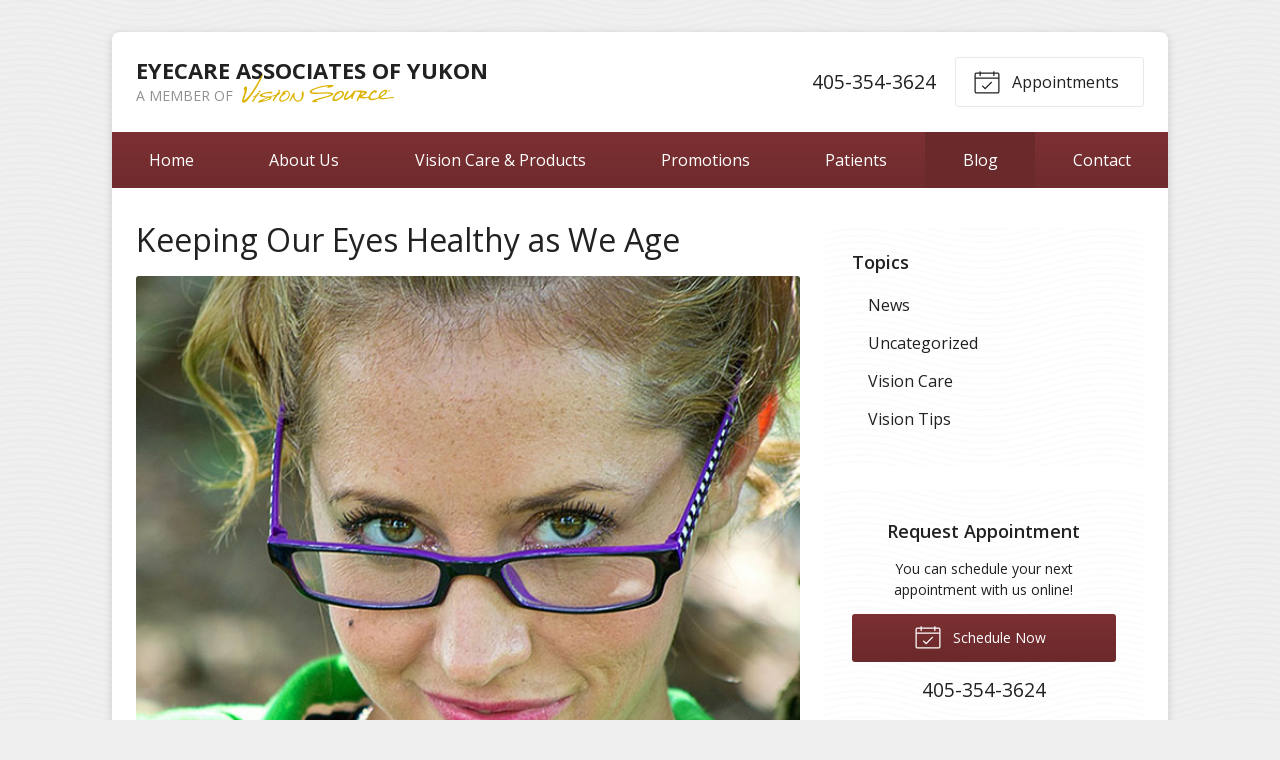

--- FILE ---
content_type: text/plain
request_url: https://www.google-analytics.com/j/collect?v=1&_v=j102&a=1987417326&t=pageview&_s=1&dl=https%3A%2F%2Fecassociates.com%2F2021%2F09%2F08%2Fkeeping-our-eyes-healthy-as-we-age%2F&ul=en-us%40posix&dt=Keeping%20Our%20Eyes%20Healthy%20as%20We%20Age%20%E2%80%93%20Yukon%20OK%20%7C%20EyeCare%20Associates%20of%20Yukon&sr=1280x720&vp=1280x720&_u=IEBAAEABAAAAACAAI~&jid=632271335&gjid=982907346&cid=699928779.1768446595&tid=UA-87767758-1&_gid=678299014.1768446595&_r=1&_slc=1&z=1454751662
body_size: -452
content:
2,cG-YVNT9R5HLW